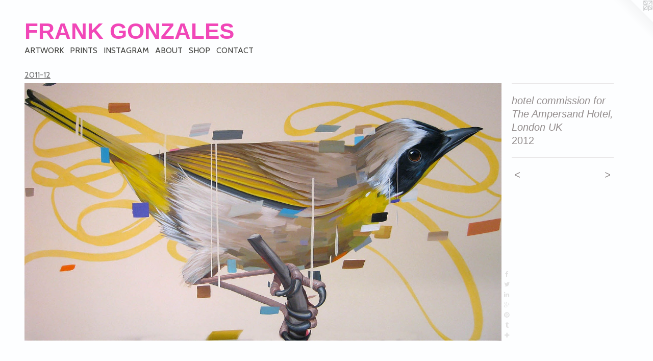

--- FILE ---
content_type: text/html;charset=utf-8
request_url: https://frankgonzales.net/artwork/2812933-hotel-commission-for-The-Ampersand-Hotel-London-UK.html
body_size: 3439
content:
<!doctype html><html class="no-js a-image mobile-title-align--center l-flowing has-mobile-menu-icon--left p-artwork has-page-nav mobile-menu-align--center has-wall-text "><head><meta charset="utf-8" /><meta content="IE=edge" http-equiv="X-UA-Compatible" /><meta http-equiv="X-OPP-Site-Id" content="32626" /><meta http-equiv="X-OPP-Revision" content="811" /><meta http-equiv="X-OPP-Locke-Environment" content="production" /><meta http-equiv="X-OPP-Locke-Release" content="v0.0.141" /><title>FRANK GONZALES</title><link rel="canonical" href="https://frankgonzales.net/artwork/2812933-hotel%20commission%20for%20The%20Ampersand%20Hotel%2c%20London%20UK.html" /><meta content="website" property="og:type" /><meta property="og:url" content="https://frankgonzales.net/artwork/2812933-hotel%20commission%20for%20The%20Ampersand%20Hotel%2c%20London%20UK.html" /><meta property="og:title" content="hotel commission for The Ampersand Hotel, London UK" /><meta content="width=device-width, initial-scale=1" name="viewport" /><link type="text/css" rel="stylesheet" href="//cdnjs.cloudflare.com/ajax/libs/normalize/3.0.2/normalize.min.css" /><link type="text/css" rel="stylesheet" media="only all" href="//maxcdn.bootstrapcdn.com/font-awesome/4.3.0/css/font-awesome.min.css" /><link type="text/css" rel="stylesheet" media="not all and (min-device-width: 600px) and (min-device-height: 600px)" href="/release/locke/production/v0.0.141/css/small.css" /><link type="text/css" rel="stylesheet" media="only all and (min-device-width: 600px) and (min-device-height: 600px)" href="/release/locke/production/v0.0.141/css/large-flowing.css" /><link type="text/css" rel="stylesheet" media="not all and (min-device-width: 600px) and (min-device-height: 600px)" href="/r17490602990000000811/css/small-site.css" /><link type="text/css" rel="stylesheet" media="only all and (min-device-width: 600px) and (min-device-height: 600px)" href="/r17490602990000000811/css/large-site.css" /><link type="text/css" rel="stylesheet" media="only all and (min-device-width: 600px) and (min-device-height: 600px)" href="//fonts.googleapis.com/css?family=Cabin:400" /><link type="text/css" rel="stylesheet" media="not all and (min-device-width: 600px) and (min-device-height: 600px)" href="//fonts.googleapis.com/css?family=Cabin:400&amp;text=MENUHomeARTWOKPISGBC" /><script>window.OPP = window.OPP || {};
OPP.modernMQ = 'only all';
OPP.smallMQ = 'not all and (min-device-width: 600px) and (min-device-height: 600px)';
OPP.largeMQ = 'only all and (min-device-width: 600px) and (min-device-height: 600px)';
OPP.downURI = '/x/6/2/6/32626/.down';
OPP.gracePeriodURI = '/x/6/2/6/32626/.grace_period';
OPP.imgL = function (img) {
  !window.lazySizes && img.onerror();
};
OPP.imgE = function (img) {
  img.onerror = img.onload = null;
  img.src = img.getAttribute('data-src');
  //img.srcset = img.getAttribute('data-srcset');
};</script><script src="/release/locke/production/v0.0.141/js/modernizr.js"></script><script src="/release/locke/production/v0.0.141/js/masonry.js"></script><script src="/release/locke/production/v0.0.141/js/respimage.js"></script><script src="/release/locke/production/v0.0.141/js/ls.aspectratio.js"></script><script src="/release/locke/production/v0.0.141/js/lazysizes.js"></script><script src="/release/locke/production/v0.0.141/js/large.js"></script><script src="/release/locke/production/v0.0.141/js/hammer.js"></script><script>if (!Modernizr.mq('only all')) { document.write('<link type="text/css" rel="stylesheet" href="/release/locke/production/v0.0.141/css/minimal.css">') }</script><style>.media-max-width {
  display: block;
}

@media (min-height: 1028px) {

  .media-max-width {
    max-width: 1336.0px;
  }

}

@media (max-height: 1028px) {

  .media-max-width {
    max-width: 129.8888888888889vh;
  }

}</style><script>(function(i,s,o,g,r,a,m){i['GoogleAnalyticsObject']=r;i[r]=i[r]||function(){
(i[r].q=i[r].q||[]).push(arguments)},i[r].l=1*new Date();a=s.createElement(o),
m=s.getElementsByTagName(o)[0];a.async=1;a.src=g;m.parentNode.insertBefore(a,m)
})(window,document,'script','//www.google-analytics.com/analytics.js','ga');
ga('create', 'UA-24892941-1', 'auto');
ga('send', 'pageview');</script></head><body><a class=" logo hidden--small" href="http://otherpeoplespixels.com/ref/frankgonzales.net" title="Website by OtherPeoplesPixels" target="_blank"></a><header id="header"><a class=" site-title" href="/home.html"><span class=" site-title-text u-break-word">FRANK GONZALES</span><div class=" site-title-media"></div></a><a id="mobile-menu-icon" class="mobile-menu-icon hidden--no-js hidden--large"><svg viewBox="0 0 21 17" width="21" height="17" fill="currentColor"><rect x="0" y="0" width="21" height="3" rx="0"></rect><rect x="0" y="7" width="21" height="3" rx="0"></rect><rect x="0" y="14" width="21" height="3" rx="0"></rect></svg></a></header><nav class=" hidden--large"><ul class=" site-nav"><li class="nav-item nav-home "><a class="nav-link " href="/home.html">Home</a></li><li class="nav-item expanded nav-museum "><a class="nav-link " href="/section/247831.html">ARTWORK</a><ul><li class="nav-gallery nav-item expanded "><a class="nav-link " href="/section/531095-2022-Present.html">Recent</a></li><li class="nav-gallery nav-item expanded "><a class="nav-link " href="/artwork/5268092-Good%20Morning%20Aztlan.html">Murals</a></li><li class="nav-gallery nav-item expanded "><a class="nav-link " href="/section/480668-2021%20-%202019.html">2021 - 2019</a></li><li class="nav-gallery nav-item expanded "><a class="nav-link " href="/section/449108-2017-18.html">2017-18</a></li><li class="nav-gallery nav-item expanded "><a class="nav-link " href="/section/413551-2015-16.html">2015-16</a></li><li class="nav-gallery nav-item expanded "><a class="nav-link " href="/section/385154-2014.html">2014</a></li><li class="nav-gallery nav-item expanded "><a class="nav-link " href="/section/346821-2013.html">2013</a></li><li class="nav-gallery nav-item expanded "><a class="selected nav-link " href="/section/247924-2011-12.html">2011-12</a></li><li class="nav-gallery nav-item expanded "><a class="nav-link " href="/section/247922-2007-08.html">2007-08</a></li><li class="nav-gallery nav-item expanded "><a class="nav-link " href="/section/247923-2009-10.html">2009-10</a></li></ul></li><li class="nav-links nav-item "><a class="nav-link " href="/links.html">PRINTS</a></li><li class="nav-outside1 nav-item "><a target="_blank" class="nav-link " href="http://instagram.com/gonzalesfrank">INSTAGRAM</a></li><li class="nav-flex1 nav-item "><a class="nav-link " href="/page/1-ABOUT.html">ABOUT</a></li><li class="nav-news nav-item "><a class="nav-link " href="/news.html">SHOP</a></li><li class="nav-item nav-contact "><a class="nav-link " href="/contact.html">CONTACT</a></li></ul></nav><div class=" content"><nav class=" hidden--small" id="nav"><header><a class=" site-title" href="/home.html"><span class=" site-title-text u-break-word">FRANK GONZALES</span><div class=" site-title-media"></div></a></header><ul class=" site-nav"><li class="nav-item nav-home "><a class="nav-link " href="/home.html">Home</a></li><li class="nav-item expanded nav-museum "><a class="nav-link " href="/section/247831.html">ARTWORK</a><ul><li class="nav-gallery nav-item expanded "><a class="nav-link " href="/section/531095-2022-Present.html">Recent</a></li><li class="nav-gallery nav-item expanded "><a class="nav-link " href="/artwork/5268092-Good%20Morning%20Aztlan.html">Murals</a></li><li class="nav-gallery nav-item expanded "><a class="nav-link " href="/section/480668-2021%20-%202019.html">2021 - 2019</a></li><li class="nav-gallery nav-item expanded "><a class="nav-link " href="/section/449108-2017-18.html">2017-18</a></li><li class="nav-gallery nav-item expanded "><a class="nav-link " href="/section/413551-2015-16.html">2015-16</a></li><li class="nav-gallery nav-item expanded "><a class="nav-link " href="/section/385154-2014.html">2014</a></li><li class="nav-gallery nav-item expanded "><a class="nav-link " href="/section/346821-2013.html">2013</a></li><li class="nav-gallery nav-item expanded "><a class="selected nav-link " href="/section/247924-2011-12.html">2011-12</a></li><li class="nav-gallery nav-item expanded "><a class="nav-link " href="/section/247922-2007-08.html">2007-08</a></li><li class="nav-gallery nav-item expanded "><a class="nav-link " href="/section/247923-2009-10.html">2009-10</a></li></ul></li><li class="nav-links nav-item "><a class="nav-link " href="/links.html">PRINTS</a></li><li class="nav-outside1 nav-item "><a target="_blank" class="nav-link " href="http://instagram.com/gonzalesfrank">INSTAGRAM</a></li><li class="nav-flex1 nav-item "><a class="nav-link " href="/page/1-ABOUT.html">ABOUT</a></li><li class="nav-news nav-item "><a class="nav-link " href="/news.html">SHOP</a></li><li class="nav-item nav-contact "><a class="nav-link " href="/contact.html">CONTACT</a></li></ul><footer><div class=" copyright">© FRANK GONZALES</div><div class=" credit"><a href="http://otherpeoplespixels.com/ref/frankgonzales.net" target="_blank">Website by OtherPeoplesPixels</a></div></footer></nav><main id="main"><div class=" page clearfix media-max-width"><h1 class="parent-title title"><a href="/section/247831.html" class="root title-segment hidden--small">ARTWORK</a><span class=" title-sep hidden--small"> &gt; </span><a class=" title-segment" href="/section/247924-2011-12.html">2011-12</a></h1><div class=" media-and-info"><div class=" page-media-wrapper media"><a class=" page-media" title="hotel commission for The Ampersand Hotel, London UK" href="/artwork/2812932-transmission.html" id="media"><img data-aspectratio="1336/720" class="u-img " alt="hotel commission for The Ampersand Hotel, London UK" src="//img-cache.oppcdn.com/fixed/32626/assets/0i77xi23MOj3zbci.jpg" srcset="//img-cache.oppcdn.com/img/v1.0/s:32626/t:QkxBTksrVEVYVCtIRVJF/p:12/g:tl/o:2.5/a:50/q:90/1400x720-0i77xi23MOj3zbci.jpg/1336x720/b12065f4a5783543c2a37df1024881e9.jpg 1336w,
//img-cache.oppcdn.com/img/v1.0/s:32626/t:QkxBTksrVEVYVCtIRVJF/p:12/g:tl/o:2.5/a:50/q:90/984x588-0i77xi23MOj3zbci.jpg/984x530/d6082ebcc8da9ba2869149f85f9239ee.jpg 984w,
//img-cache.oppcdn.com/fixed/32626/assets/0i77xi23MOj3zbci.jpg 640w" sizes="(max-device-width: 599px) 100vw,
(max-device-height: 599px) 100vw,
(max-width: 640px) 640px,
(max-height: 344px) 640px,
(max-width: 984px) 984px,
(max-height: 530px) 984px,
1336px" /></a><a class=" zoom-corner" style="display: none" id="zoom-corner"><span class=" zoom-icon fa fa-search-plus"></span></a><div class="share-buttons a2a_kit social-icons hidden--small" data-a2a-title="hotel commission for The Ampersand Hotel, London UK" data-a2a-url="https://frankgonzales.net/artwork/2812933-hotel%20commission%20for%20The%20Ampersand%20Hotel%2c%20London%20UK.html"><a class="u-img-link a2a_button_facebook share-button "><span class="facebook social-icon fa-facebook fa "></span></a><a class="u-img-link share-button a2a_button_twitter "><span class="twitter fa-twitter social-icon fa "></span></a><a class="u-img-link share-button a2a_button_linkedin "><span class="linkedin social-icon fa-linkedin fa "></span></a><a class="a2a_button_google_plus u-img-link share-button "><span class="googleplus fa-google-plus social-icon fa "></span></a><a class="u-img-link a2a_button_pinterest share-button "><span class="fa-pinterest social-icon pinterest fa "></span></a><a class="u-img-link a2a_button_tumblr share-button "><span class="fa-tumblr social-icon tumblr fa "></span></a><a target="_blank" class="u-img-link share-button a2a_dd " href="https://www.addtoany.com/share_save"><span class="social-icon share fa-plus fa "></span></a></div></div><div class=" info border-color"><div class=" wall-text border-color"><div class=" wt-item wt-title">hotel commission for The Ampersand Hotel, London UK</div><div class=" wt-item wt-date">2012</div></div><div class=" page-nav hidden--small border-color clearfix"><a class=" prev" id="artwork-prev" href="/artwork/2812950-prospects.html">&lt; <span class=" m-hover-show">previous</span></a> <a class=" next" id="artwork-next" href="/artwork/2812932-transmission.html"><span class=" m-hover-show">next</span> &gt;</a></div></div></div><div class="share-buttons a2a_kit social-icons hidden--large" data-a2a-title="hotel commission for The Ampersand Hotel, London UK" data-a2a-url="https://frankgonzales.net/artwork/2812933-hotel%20commission%20for%20The%20Ampersand%20Hotel%2c%20London%20UK.html"><a class="u-img-link a2a_button_facebook share-button "><span class="facebook social-icon fa-facebook fa "></span></a><a class="u-img-link share-button a2a_button_twitter "><span class="twitter fa-twitter social-icon fa "></span></a><a class="u-img-link share-button a2a_button_linkedin "><span class="linkedin social-icon fa-linkedin fa "></span></a><a class="a2a_button_google_plus u-img-link share-button "><span class="googleplus fa-google-plus social-icon fa "></span></a><a class="u-img-link a2a_button_pinterest share-button "><span class="fa-pinterest social-icon pinterest fa "></span></a><a class="u-img-link a2a_button_tumblr share-button "><span class="fa-tumblr social-icon tumblr fa "></span></a><a target="_blank" class="u-img-link share-button a2a_dd " href="https://www.addtoany.com/share_save"><span class="social-icon share fa-plus fa "></span></a></div></div></main></div><footer><div class=" copyright">© FRANK GONZALES</div><div class=" credit"><a href="http://otherpeoplespixels.com/ref/frankgonzales.net" target="_blank">Website by OtherPeoplesPixels</a></div></footer><div class=" modal zoom-modal" style="display: none" id="zoom-modal"><style>@media (min-aspect-ratio: 167/90) {

  .zoom-media {
    width: auto;
    max-height: 720px;
    height: 100%;
  }

}

@media (max-aspect-ratio: 167/90) {

  .zoom-media {
    height: auto;
    max-width: 1336px;
    width: 100%;
  }

}
@supports (object-fit: contain) {
  img.zoom-media {
    object-fit: contain;
    width: 100%;
    height: 100%;
    max-width: 1336px;
    max-height: 720px;
  }
}</style><div class=" zoom-media-wrapper"><img onerror="OPP.imgE(this);" onload="OPP.imgL(this);" data-src="//img-cache.oppcdn.com/fixed/32626/assets/0i77xi23MOj3zbci.jpg" data-srcset="//img-cache.oppcdn.com/img/v1.0/s:32626/t:QkxBTksrVEVYVCtIRVJF/p:12/g:tl/o:2.5/a:50/q:90/1400x720-0i77xi23MOj3zbci.jpg/1336x720/b12065f4a5783543c2a37df1024881e9.jpg 1336w,
//img-cache.oppcdn.com/img/v1.0/s:32626/t:QkxBTksrVEVYVCtIRVJF/p:12/g:tl/o:2.5/a:50/q:90/984x588-0i77xi23MOj3zbci.jpg/984x530/d6082ebcc8da9ba2869149f85f9239ee.jpg 984w,
//img-cache.oppcdn.com/fixed/32626/assets/0i77xi23MOj3zbci.jpg 640w" data-sizes="(max-device-width: 599px) 100vw,
(max-device-height: 599px) 100vw,
(max-width: 640px) 640px,
(max-height: 344px) 640px,
(max-width: 984px) 984px,
(max-height: 530px) 984px,
1336px" class="zoom-media lazyload hidden--no-js " alt="hotel commission for The Ampersand Hotel, London UK" /><noscript><img class="zoom-media " alt="hotel commission for The Ampersand Hotel, London UK" src="//img-cache.oppcdn.com/fixed/32626/assets/0i77xi23MOj3zbci.jpg" /></noscript></div></div><div class=" offline"></div><script src="/release/locke/production/v0.0.141/js/small.js"></script><script src="/release/locke/production/v0.0.141/js/artwork.js"></script><script>var a2a_config = a2a_config || {};a2a_config.prioritize = ['facebook','twitter','linkedin','googleplus','pinterest','instagram','tumblr','share'];a2a_config.onclick = 1;(function(){  var a = document.createElement('script');  a.type = 'text/javascript'; a.async = true;  a.src = '//static.addtoany.com/menu/page.js';  document.getElementsByTagName('head')[0].appendChild(a);})();</script><script>window.oppa=window.oppa||function(){(oppa.q=oppa.q||[]).push(arguments)};oppa('config','pathname','production/v0.0.141/32626');oppa('set','g','true');oppa('set','l','flowing');oppa('set','p','artwork');oppa('set','a','image');oppa('rect','m','media','');oppa('send');</script><script async="" src="/release/locke/production/v0.0.141/js/analytics.js"></script><script src="https://otherpeoplespixels.com/static/enable-preview.js"></script></body></html>

--- FILE ---
content_type: text/css;charset=utf-8
request_url: https://frankgonzales.net/r17490602990000000811/css/large-site.css
body_size: 502
content:
body {
  background-color: #FDFEFF;
  font-weight: normal;
  font-style: normal;
  font-family: "Helvetica", sans-serif;
}

body {
  color: #948E8E;
}

main a {
  color: #1f25c1;
}

main a:hover {
  text-decoration: underline;
  color: #353bde;
}

main a:visited {
  color: #353bde;
}

.site-title, .mobile-menu-icon {
  color: #F147B8;
}

.site-nav, .mobile-menu-link, nav:before, nav:after {
  color: #41413e;
}

.site-nav a {
  color: #41413e;
}

.site-nav a:hover {
  text-decoration: none;
  color: #5b5b57;
}

.site-nav a:visited {
  color: #41413e;
}

.site-nav a.selected {
  color: #5b5b57;
}

.site-nav:hover a.selected {
  color: #41413e;
}

footer {
  color: #020203;
}

footer a {
  color: #1f25c1;
}

footer a:hover {
  text-decoration: underline;
  color: #353bde;
}

footer a:visited {
  color: #353bde;
}

.title, .news-item-title, .flex-page-title {
  color: #6e6e6e;
}

.title a {
  color: #6e6e6e;
}

.title a:hover {
  text-decoration: none;
  color: #888888;
}

.title a:visited {
  color: #6e6e6e;
}

.hr, .hr-before:before, .hr-after:after, .hr-before--small:before, .hr-before--large:before, .hr-after--small:after, .hr-after--large:after {
  border-top-color: #f7f7f7;
}

.button {
  background: #1f25c1;
  color: #FDFEFF;
}

.social-icon {
  background-color: #948E8E;
  color: #FDFEFF;
}

.welcome-modal {
  background-color: #0b0404;
}

.share-button .social-icon {
  color: #948E8E;
}

.site-title {
  font-family: "Arial", "Helvetica", sans-serif;
  font-style: normal;
  font-weight: 700;
}

.site-nav {
  font-family: "Cabin", sans-serif;
  font-style: normal;
  font-weight: 400;
}

.section-title, .parent-title, .news-item-title, .link-name, .preview-placeholder, .preview-image, .flex-page-title {
  font-family: "Cabin", sans-serif;
  font-style: normal;
  font-weight: 400;
}

body {
  font-size: 20px;
}

.site-title {
  font-size: 44px;
}

.site-nav {
  font-size: 16px;
}

.title, .news-item-title, .link-name, .flex-page-title {
  font-size: 16px;
}

.border-color {
  border-color: hsla(0, 2.7272727%, 56.862743%, 0.2);
}

.p-artwork .page-nav a {
  color: #948E8E;
}

.p-artwork .page-nav a:hover {
  text-decoration: none;
  color: #948E8E;
}

.p-artwork .page-nav a:visited {
  color: #948E8E;
}

.wordy {
  text-align: left;
}

--- FILE ---
content_type: text/css;charset=utf-8
request_url: https://frankgonzales.net/r17490602990000000811/css/small-site.css
body_size: 373
content:
body {
  background-color: #FDFEFF;
  font-weight: normal;
  font-style: normal;
  font-family: "Helvetica", sans-serif;
}

body {
  color: #948E8E;
}

main a {
  color: #1f25c1;
}

main a:hover {
  text-decoration: underline;
  color: #353bde;
}

main a:visited {
  color: #353bde;
}

.site-title, .mobile-menu-icon {
  color: #F147B8;
}

.site-nav, .mobile-menu-link, nav:before, nav:after {
  color: #41413e;
}

.site-nav a {
  color: #41413e;
}

.site-nav a:hover {
  text-decoration: none;
  color: #5b5b57;
}

.site-nav a:visited {
  color: #41413e;
}

.site-nav a.selected {
  color: #5b5b57;
}

.site-nav:hover a.selected {
  color: #41413e;
}

footer {
  color: #020203;
}

footer a {
  color: #1f25c1;
}

footer a:hover {
  text-decoration: underline;
  color: #353bde;
}

footer a:visited {
  color: #353bde;
}

.title, .news-item-title, .flex-page-title {
  color: #6e6e6e;
}

.title a {
  color: #6e6e6e;
}

.title a:hover {
  text-decoration: none;
  color: #888888;
}

.title a:visited {
  color: #6e6e6e;
}

.hr, .hr-before:before, .hr-after:after, .hr-before--small:before, .hr-before--large:before, .hr-after--small:after, .hr-after--large:after {
  border-top-color: #f7f7f7;
}

.button {
  background: #1f25c1;
  color: #FDFEFF;
}

.social-icon {
  background-color: #948E8E;
  color: #FDFEFF;
}

.welcome-modal {
  background-color: #0b0404;
}

.site-title {
  font-family: "Arial", "Helvetica", sans-serif;
  font-style: normal;
  font-weight: 700;
}

nav {
  font-family: "Cabin", sans-serif;
  font-style: normal;
  font-weight: 400;
}

.wordy {
  text-align: left;
}

.site-title {
  font-size: 2.1875rem;
}

footer .credit a {
  color: #948E8E;
}